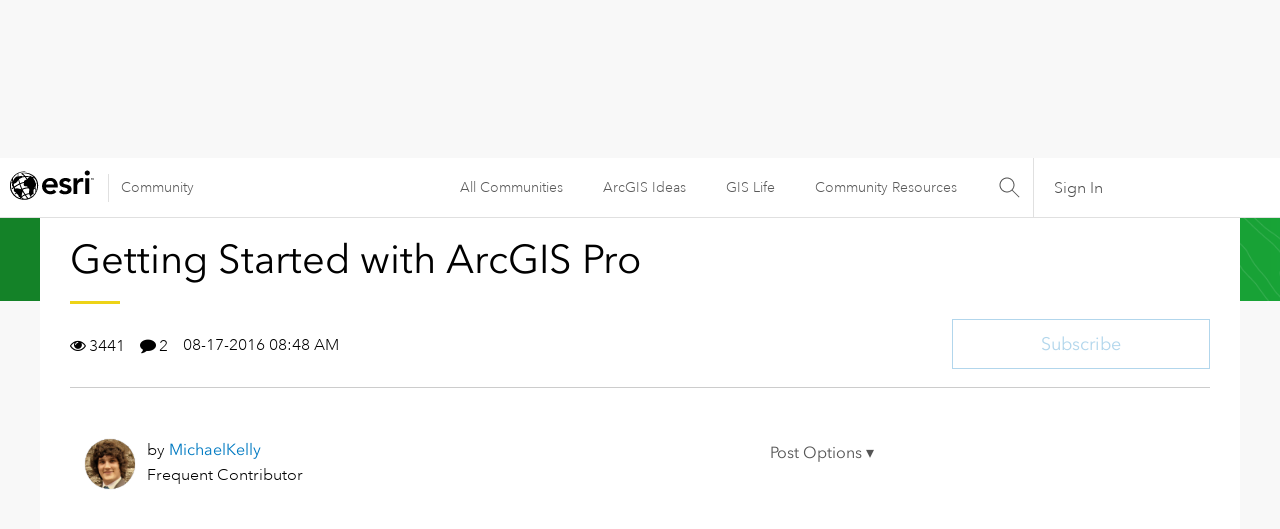

--- FILE ---
content_type: text/html; charset=UTF-8
request_url: https://community.esri.com/t5/esri-ireland-videos/getting-started-with-arcgis-pro/td-p/977084/jump-to/first-unread-message
body_size: 1872
content:
<!DOCTYPE html>
<html lang="en">
<head>
    <meta charset="utf-8">
    <meta name="viewport" content="width=device-width, initial-scale=1">
    <title></title>
    <style>
        body {
            font-family: "Arial";
        }
    </style>
    <script type="text/javascript">
    window.awsWafCookieDomainList = [];
    window.gokuProps = {
"key":"AQIDAHjcYu/GjX+QlghicBgQ/7bFaQZ+m5FKCMDnO+vTbNg96AH1Q5HNwNd7qjjKSrZjUukeAAAAfjB8BgkqhkiG9w0BBwagbzBtAgEAMGgGCSqGSIb3DQEHATAeBglghkgBZQMEAS4wEQQMfgpC+9noOqv6D5WhAgEQgDtFu65+OI9VbazoI71eV0vODu7/FNxdN/q+yY44WBCOiLEjuPajdxaNTxqbBo2uz8DtSa27r4Hpv79MjQ==",
          "iv":"D549lACA3AAACw4i",
          "context":"wuBs/nMn9a+n8NZwdBPNz88CiRoICewsKjbMtzuIqW72WjAY+zABq5LGqS64W0WQzqdRGQIXrvSUj/65YILNDh4Yy9nwFyI5kAcRBTkfqgD6Clo8aRNSIs2JJprutt1ayYS9djlKAjAacSyYBuVaX/ePyUIT2fygzgTvfn1PhYbWHsAMQznhEAOqHw0TiJWTeJyxhtGnOcbl18btWpqa7vUzX6GZcCzFf2A98rSMr3gMe3hn4FPOjmebe9ypPIA/jgmJBb66hNgdGKhnZloOHazQaYuCileVkVz4edjMGD1fA5sE+t99HED6TS5NsL5vNYP6edL0M3nEH5fSpEYuvw57eFkjUjG+v1wZokEluLIWCQy6veCOHSbHAmtxu41+WDjsa1GAE7u+Qo/FruX2k7VrZnRaSCYq"
};
    </script>
    <script src="https://bc0439715fa6.967eb88d.us-east-2.token.awswaf.com/bc0439715fa6/dd69015656bc/4f1470dc65ad/challenge.js"></script>
</head>
<body>
    <div id="challenge-container"></div>
    <script type="text/javascript">
        AwsWafIntegration.saveReferrer();
        AwsWafIntegration.checkForceRefresh().then((forceRefresh) => {
            if (forceRefresh) {
                AwsWafIntegration.forceRefreshToken().then(() => {
                    window.location.reload(true);
                });
            } else {
                AwsWafIntegration.getToken().then(() => {
                    window.location.reload(true);
                });
            }
        });
    </script>
    <noscript>
        <h1>JavaScript is disabled</h1>
        In order to continue, we need to verify that you're not a robot.
        This requires JavaScript. Enable JavaScript and then reload the page.
    </noscript>
</body>
</html>